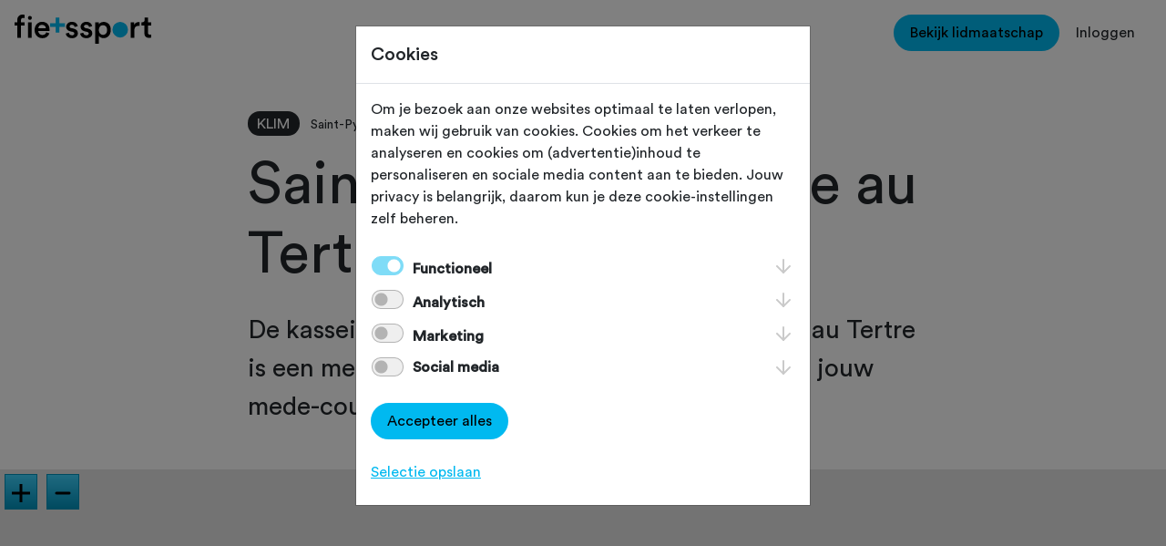

--- FILE ---
content_type: text/html; charset=utf-8
request_url: https://www.google.com/recaptcha/enterprise/anchor?ar=1&k=6LfvmMcqAAAAAMfHLZHnJVX5iWstEQ1Bs2jbSt1E&co=aHR0cHM6Ly93d3cuZmlldHNzcG9ydC5ubDo0NDM.&hl=en&v=N67nZn4AqZkNcbeMu4prBgzg&size=invisible&anchor-ms=20000&execute-ms=30000&cb=f6lgk42way4
body_size: 48531
content:
<!DOCTYPE HTML><html dir="ltr" lang="en"><head><meta http-equiv="Content-Type" content="text/html; charset=UTF-8">
<meta http-equiv="X-UA-Compatible" content="IE=edge">
<title>reCAPTCHA</title>
<style type="text/css">
/* cyrillic-ext */
@font-face {
  font-family: 'Roboto';
  font-style: normal;
  font-weight: 400;
  font-stretch: 100%;
  src: url(//fonts.gstatic.com/s/roboto/v48/KFO7CnqEu92Fr1ME7kSn66aGLdTylUAMa3GUBHMdazTgWw.woff2) format('woff2');
  unicode-range: U+0460-052F, U+1C80-1C8A, U+20B4, U+2DE0-2DFF, U+A640-A69F, U+FE2E-FE2F;
}
/* cyrillic */
@font-face {
  font-family: 'Roboto';
  font-style: normal;
  font-weight: 400;
  font-stretch: 100%;
  src: url(//fonts.gstatic.com/s/roboto/v48/KFO7CnqEu92Fr1ME7kSn66aGLdTylUAMa3iUBHMdazTgWw.woff2) format('woff2');
  unicode-range: U+0301, U+0400-045F, U+0490-0491, U+04B0-04B1, U+2116;
}
/* greek-ext */
@font-face {
  font-family: 'Roboto';
  font-style: normal;
  font-weight: 400;
  font-stretch: 100%;
  src: url(//fonts.gstatic.com/s/roboto/v48/KFO7CnqEu92Fr1ME7kSn66aGLdTylUAMa3CUBHMdazTgWw.woff2) format('woff2');
  unicode-range: U+1F00-1FFF;
}
/* greek */
@font-face {
  font-family: 'Roboto';
  font-style: normal;
  font-weight: 400;
  font-stretch: 100%;
  src: url(//fonts.gstatic.com/s/roboto/v48/KFO7CnqEu92Fr1ME7kSn66aGLdTylUAMa3-UBHMdazTgWw.woff2) format('woff2');
  unicode-range: U+0370-0377, U+037A-037F, U+0384-038A, U+038C, U+038E-03A1, U+03A3-03FF;
}
/* math */
@font-face {
  font-family: 'Roboto';
  font-style: normal;
  font-weight: 400;
  font-stretch: 100%;
  src: url(//fonts.gstatic.com/s/roboto/v48/KFO7CnqEu92Fr1ME7kSn66aGLdTylUAMawCUBHMdazTgWw.woff2) format('woff2');
  unicode-range: U+0302-0303, U+0305, U+0307-0308, U+0310, U+0312, U+0315, U+031A, U+0326-0327, U+032C, U+032F-0330, U+0332-0333, U+0338, U+033A, U+0346, U+034D, U+0391-03A1, U+03A3-03A9, U+03B1-03C9, U+03D1, U+03D5-03D6, U+03F0-03F1, U+03F4-03F5, U+2016-2017, U+2034-2038, U+203C, U+2040, U+2043, U+2047, U+2050, U+2057, U+205F, U+2070-2071, U+2074-208E, U+2090-209C, U+20D0-20DC, U+20E1, U+20E5-20EF, U+2100-2112, U+2114-2115, U+2117-2121, U+2123-214F, U+2190, U+2192, U+2194-21AE, U+21B0-21E5, U+21F1-21F2, U+21F4-2211, U+2213-2214, U+2216-22FF, U+2308-230B, U+2310, U+2319, U+231C-2321, U+2336-237A, U+237C, U+2395, U+239B-23B7, U+23D0, U+23DC-23E1, U+2474-2475, U+25AF, U+25B3, U+25B7, U+25BD, U+25C1, U+25CA, U+25CC, U+25FB, U+266D-266F, U+27C0-27FF, U+2900-2AFF, U+2B0E-2B11, U+2B30-2B4C, U+2BFE, U+3030, U+FF5B, U+FF5D, U+1D400-1D7FF, U+1EE00-1EEFF;
}
/* symbols */
@font-face {
  font-family: 'Roboto';
  font-style: normal;
  font-weight: 400;
  font-stretch: 100%;
  src: url(//fonts.gstatic.com/s/roboto/v48/KFO7CnqEu92Fr1ME7kSn66aGLdTylUAMaxKUBHMdazTgWw.woff2) format('woff2');
  unicode-range: U+0001-000C, U+000E-001F, U+007F-009F, U+20DD-20E0, U+20E2-20E4, U+2150-218F, U+2190, U+2192, U+2194-2199, U+21AF, U+21E6-21F0, U+21F3, U+2218-2219, U+2299, U+22C4-22C6, U+2300-243F, U+2440-244A, U+2460-24FF, U+25A0-27BF, U+2800-28FF, U+2921-2922, U+2981, U+29BF, U+29EB, U+2B00-2BFF, U+4DC0-4DFF, U+FFF9-FFFB, U+10140-1018E, U+10190-1019C, U+101A0, U+101D0-101FD, U+102E0-102FB, U+10E60-10E7E, U+1D2C0-1D2D3, U+1D2E0-1D37F, U+1F000-1F0FF, U+1F100-1F1AD, U+1F1E6-1F1FF, U+1F30D-1F30F, U+1F315, U+1F31C, U+1F31E, U+1F320-1F32C, U+1F336, U+1F378, U+1F37D, U+1F382, U+1F393-1F39F, U+1F3A7-1F3A8, U+1F3AC-1F3AF, U+1F3C2, U+1F3C4-1F3C6, U+1F3CA-1F3CE, U+1F3D4-1F3E0, U+1F3ED, U+1F3F1-1F3F3, U+1F3F5-1F3F7, U+1F408, U+1F415, U+1F41F, U+1F426, U+1F43F, U+1F441-1F442, U+1F444, U+1F446-1F449, U+1F44C-1F44E, U+1F453, U+1F46A, U+1F47D, U+1F4A3, U+1F4B0, U+1F4B3, U+1F4B9, U+1F4BB, U+1F4BF, U+1F4C8-1F4CB, U+1F4D6, U+1F4DA, U+1F4DF, U+1F4E3-1F4E6, U+1F4EA-1F4ED, U+1F4F7, U+1F4F9-1F4FB, U+1F4FD-1F4FE, U+1F503, U+1F507-1F50B, U+1F50D, U+1F512-1F513, U+1F53E-1F54A, U+1F54F-1F5FA, U+1F610, U+1F650-1F67F, U+1F687, U+1F68D, U+1F691, U+1F694, U+1F698, U+1F6AD, U+1F6B2, U+1F6B9-1F6BA, U+1F6BC, U+1F6C6-1F6CF, U+1F6D3-1F6D7, U+1F6E0-1F6EA, U+1F6F0-1F6F3, U+1F6F7-1F6FC, U+1F700-1F7FF, U+1F800-1F80B, U+1F810-1F847, U+1F850-1F859, U+1F860-1F887, U+1F890-1F8AD, U+1F8B0-1F8BB, U+1F8C0-1F8C1, U+1F900-1F90B, U+1F93B, U+1F946, U+1F984, U+1F996, U+1F9E9, U+1FA00-1FA6F, U+1FA70-1FA7C, U+1FA80-1FA89, U+1FA8F-1FAC6, U+1FACE-1FADC, U+1FADF-1FAE9, U+1FAF0-1FAF8, U+1FB00-1FBFF;
}
/* vietnamese */
@font-face {
  font-family: 'Roboto';
  font-style: normal;
  font-weight: 400;
  font-stretch: 100%;
  src: url(//fonts.gstatic.com/s/roboto/v48/KFO7CnqEu92Fr1ME7kSn66aGLdTylUAMa3OUBHMdazTgWw.woff2) format('woff2');
  unicode-range: U+0102-0103, U+0110-0111, U+0128-0129, U+0168-0169, U+01A0-01A1, U+01AF-01B0, U+0300-0301, U+0303-0304, U+0308-0309, U+0323, U+0329, U+1EA0-1EF9, U+20AB;
}
/* latin-ext */
@font-face {
  font-family: 'Roboto';
  font-style: normal;
  font-weight: 400;
  font-stretch: 100%;
  src: url(//fonts.gstatic.com/s/roboto/v48/KFO7CnqEu92Fr1ME7kSn66aGLdTylUAMa3KUBHMdazTgWw.woff2) format('woff2');
  unicode-range: U+0100-02BA, U+02BD-02C5, U+02C7-02CC, U+02CE-02D7, U+02DD-02FF, U+0304, U+0308, U+0329, U+1D00-1DBF, U+1E00-1E9F, U+1EF2-1EFF, U+2020, U+20A0-20AB, U+20AD-20C0, U+2113, U+2C60-2C7F, U+A720-A7FF;
}
/* latin */
@font-face {
  font-family: 'Roboto';
  font-style: normal;
  font-weight: 400;
  font-stretch: 100%;
  src: url(//fonts.gstatic.com/s/roboto/v48/KFO7CnqEu92Fr1ME7kSn66aGLdTylUAMa3yUBHMdazQ.woff2) format('woff2');
  unicode-range: U+0000-00FF, U+0131, U+0152-0153, U+02BB-02BC, U+02C6, U+02DA, U+02DC, U+0304, U+0308, U+0329, U+2000-206F, U+20AC, U+2122, U+2191, U+2193, U+2212, U+2215, U+FEFF, U+FFFD;
}
/* cyrillic-ext */
@font-face {
  font-family: 'Roboto';
  font-style: normal;
  font-weight: 500;
  font-stretch: 100%;
  src: url(//fonts.gstatic.com/s/roboto/v48/KFO7CnqEu92Fr1ME7kSn66aGLdTylUAMa3GUBHMdazTgWw.woff2) format('woff2');
  unicode-range: U+0460-052F, U+1C80-1C8A, U+20B4, U+2DE0-2DFF, U+A640-A69F, U+FE2E-FE2F;
}
/* cyrillic */
@font-face {
  font-family: 'Roboto';
  font-style: normal;
  font-weight: 500;
  font-stretch: 100%;
  src: url(//fonts.gstatic.com/s/roboto/v48/KFO7CnqEu92Fr1ME7kSn66aGLdTylUAMa3iUBHMdazTgWw.woff2) format('woff2');
  unicode-range: U+0301, U+0400-045F, U+0490-0491, U+04B0-04B1, U+2116;
}
/* greek-ext */
@font-face {
  font-family: 'Roboto';
  font-style: normal;
  font-weight: 500;
  font-stretch: 100%;
  src: url(//fonts.gstatic.com/s/roboto/v48/KFO7CnqEu92Fr1ME7kSn66aGLdTylUAMa3CUBHMdazTgWw.woff2) format('woff2');
  unicode-range: U+1F00-1FFF;
}
/* greek */
@font-face {
  font-family: 'Roboto';
  font-style: normal;
  font-weight: 500;
  font-stretch: 100%;
  src: url(//fonts.gstatic.com/s/roboto/v48/KFO7CnqEu92Fr1ME7kSn66aGLdTylUAMa3-UBHMdazTgWw.woff2) format('woff2');
  unicode-range: U+0370-0377, U+037A-037F, U+0384-038A, U+038C, U+038E-03A1, U+03A3-03FF;
}
/* math */
@font-face {
  font-family: 'Roboto';
  font-style: normal;
  font-weight: 500;
  font-stretch: 100%;
  src: url(//fonts.gstatic.com/s/roboto/v48/KFO7CnqEu92Fr1ME7kSn66aGLdTylUAMawCUBHMdazTgWw.woff2) format('woff2');
  unicode-range: U+0302-0303, U+0305, U+0307-0308, U+0310, U+0312, U+0315, U+031A, U+0326-0327, U+032C, U+032F-0330, U+0332-0333, U+0338, U+033A, U+0346, U+034D, U+0391-03A1, U+03A3-03A9, U+03B1-03C9, U+03D1, U+03D5-03D6, U+03F0-03F1, U+03F4-03F5, U+2016-2017, U+2034-2038, U+203C, U+2040, U+2043, U+2047, U+2050, U+2057, U+205F, U+2070-2071, U+2074-208E, U+2090-209C, U+20D0-20DC, U+20E1, U+20E5-20EF, U+2100-2112, U+2114-2115, U+2117-2121, U+2123-214F, U+2190, U+2192, U+2194-21AE, U+21B0-21E5, U+21F1-21F2, U+21F4-2211, U+2213-2214, U+2216-22FF, U+2308-230B, U+2310, U+2319, U+231C-2321, U+2336-237A, U+237C, U+2395, U+239B-23B7, U+23D0, U+23DC-23E1, U+2474-2475, U+25AF, U+25B3, U+25B7, U+25BD, U+25C1, U+25CA, U+25CC, U+25FB, U+266D-266F, U+27C0-27FF, U+2900-2AFF, U+2B0E-2B11, U+2B30-2B4C, U+2BFE, U+3030, U+FF5B, U+FF5D, U+1D400-1D7FF, U+1EE00-1EEFF;
}
/* symbols */
@font-face {
  font-family: 'Roboto';
  font-style: normal;
  font-weight: 500;
  font-stretch: 100%;
  src: url(//fonts.gstatic.com/s/roboto/v48/KFO7CnqEu92Fr1ME7kSn66aGLdTylUAMaxKUBHMdazTgWw.woff2) format('woff2');
  unicode-range: U+0001-000C, U+000E-001F, U+007F-009F, U+20DD-20E0, U+20E2-20E4, U+2150-218F, U+2190, U+2192, U+2194-2199, U+21AF, U+21E6-21F0, U+21F3, U+2218-2219, U+2299, U+22C4-22C6, U+2300-243F, U+2440-244A, U+2460-24FF, U+25A0-27BF, U+2800-28FF, U+2921-2922, U+2981, U+29BF, U+29EB, U+2B00-2BFF, U+4DC0-4DFF, U+FFF9-FFFB, U+10140-1018E, U+10190-1019C, U+101A0, U+101D0-101FD, U+102E0-102FB, U+10E60-10E7E, U+1D2C0-1D2D3, U+1D2E0-1D37F, U+1F000-1F0FF, U+1F100-1F1AD, U+1F1E6-1F1FF, U+1F30D-1F30F, U+1F315, U+1F31C, U+1F31E, U+1F320-1F32C, U+1F336, U+1F378, U+1F37D, U+1F382, U+1F393-1F39F, U+1F3A7-1F3A8, U+1F3AC-1F3AF, U+1F3C2, U+1F3C4-1F3C6, U+1F3CA-1F3CE, U+1F3D4-1F3E0, U+1F3ED, U+1F3F1-1F3F3, U+1F3F5-1F3F7, U+1F408, U+1F415, U+1F41F, U+1F426, U+1F43F, U+1F441-1F442, U+1F444, U+1F446-1F449, U+1F44C-1F44E, U+1F453, U+1F46A, U+1F47D, U+1F4A3, U+1F4B0, U+1F4B3, U+1F4B9, U+1F4BB, U+1F4BF, U+1F4C8-1F4CB, U+1F4D6, U+1F4DA, U+1F4DF, U+1F4E3-1F4E6, U+1F4EA-1F4ED, U+1F4F7, U+1F4F9-1F4FB, U+1F4FD-1F4FE, U+1F503, U+1F507-1F50B, U+1F50D, U+1F512-1F513, U+1F53E-1F54A, U+1F54F-1F5FA, U+1F610, U+1F650-1F67F, U+1F687, U+1F68D, U+1F691, U+1F694, U+1F698, U+1F6AD, U+1F6B2, U+1F6B9-1F6BA, U+1F6BC, U+1F6C6-1F6CF, U+1F6D3-1F6D7, U+1F6E0-1F6EA, U+1F6F0-1F6F3, U+1F6F7-1F6FC, U+1F700-1F7FF, U+1F800-1F80B, U+1F810-1F847, U+1F850-1F859, U+1F860-1F887, U+1F890-1F8AD, U+1F8B0-1F8BB, U+1F8C0-1F8C1, U+1F900-1F90B, U+1F93B, U+1F946, U+1F984, U+1F996, U+1F9E9, U+1FA00-1FA6F, U+1FA70-1FA7C, U+1FA80-1FA89, U+1FA8F-1FAC6, U+1FACE-1FADC, U+1FADF-1FAE9, U+1FAF0-1FAF8, U+1FB00-1FBFF;
}
/* vietnamese */
@font-face {
  font-family: 'Roboto';
  font-style: normal;
  font-weight: 500;
  font-stretch: 100%;
  src: url(//fonts.gstatic.com/s/roboto/v48/KFO7CnqEu92Fr1ME7kSn66aGLdTylUAMa3OUBHMdazTgWw.woff2) format('woff2');
  unicode-range: U+0102-0103, U+0110-0111, U+0128-0129, U+0168-0169, U+01A0-01A1, U+01AF-01B0, U+0300-0301, U+0303-0304, U+0308-0309, U+0323, U+0329, U+1EA0-1EF9, U+20AB;
}
/* latin-ext */
@font-face {
  font-family: 'Roboto';
  font-style: normal;
  font-weight: 500;
  font-stretch: 100%;
  src: url(//fonts.gstatic.com/s/roboto/v48/KFO7CnqEu92Fr1ME7kSn66aGLdTylUAMa3KUBHMdazTgWw.woff2) format('woff2');
  unicode-range: U+0100-02BA, U+02BD-02C5, U+02C7-02CC, U+02CE-02D7, U+02DD-02FF, U+0304, U+0308, U+0329, U+1D00-1DBF, U+1E00-1E9F, U+1EF2-1EFF, U+2020, U+20A0-20AB, U+20AD-20C0, U+2113, U+2C60-2C7F, U+A720-A7FF;
}
/* latin */
@font-face {
  font-family: 'Roboto';
  font-style: normal;
  font-weight: 500;
  font-stretch: 100%;
  src: url(//fonts.gstatic.com/s/roboto/v48/KFO7CnqEu92Fr1ME7kSn66aGLdTylUAMa3yUBHMdazQ.woff2) format('woff2');
  unicode-range: U+0000-00FF, U+0131, U+0152-0153, U+02BB-02BC, U+02C6, U+02DA, U+02DC, U+0304, U+0308, U+0329, U+2000-206F, U+20AC, U+2122, U+2191, U+2193, U+2212, U+2215, U+FEFF, U+FFFD;
}
/* cyrillic-ext */
@font-face {
  font-family: 'Roboto';
  font-style: normal;
  font-weight: 900;
  font-stretch: 100%;
  src: url(//fonts.gstatic.com/s/roboto/v48/KFO7CnqEu92Fr1ME7kSn66aGLdTylUAMa3GUBHMdazTgWw.woff2) format('woff2');
  unicode-range: U+0460-052F, U+1C80-1C8A, U+20B4, U+2DE0-2DFF, U+A640-A69F, U+FE2E-FE2F;
}
/* cyrillic */
@font-face {
  font-family: 'Roboto';
  font-style: normal;
  font-weight: 900;
  font-stretch: 100%;
  src: url(//fonts.gstatic.com/s/roboto/v48/KFO7CnqEu92Fr1ME7kSn66aGLdTylUAMa3iUBHMdazTgWw.woff2) format('woff2');
  unicode-range: U+0301, U+0400-045F, U+0490-0491, U+04B0-04B1, U+2116;
}
/* greek-ext */
@font-face {
  font-family: 'Roboto';
  font-style: normal;
  font-weight: 900;
  font-stretch: 100%;
  src: url(//fonts.gstatic.com/s/roboto/v48/KFO7CnqEu92Fr1ME7kSn66aGLdTylUAMa3CUBHMdazTgWw.woff2) format('woff2');
  unicode-range: U+1F00-1FFF;
}
/* greek */
@font-face {
  font-family: 'Roboto';
  font-style: normal;
  font-weight: 900;
  font-stretch: 100%;
  src: url(//fonts.gstatic.com/s/roboto/v48/KFO7CnqEu92Fr1ME7kSn66aGLdTylUAMa3-UBHMdazTgWw.woff2) format('woff2');
  unicode-range: U+0370-0377, U+037A-037F, U+0384-038A, U+038C, U+038E-03A1, U+03A3-03FF;
}
/* math */
@font-face {
  font-family: 'Roboto';
  font-style: normal;
  font-weight: 900;
  font-stretch: 100%;
  src: url(//fonts.gstatic.com/s/roboto/v48/KFO7CnqEu92Fr1ME7kSn66aGLdTylUAMawCUBHMdazTgWw.woff2) format('woff2');
  unicode-range: U+0302-0303, U+0305, U+0307-0308, U+0310, U+0312, U+0315, U+031A, U+0326-0327, U+032C, U+032F-0330, U+0332-0333, U+0338, U+033A, U+0346, U+034D, U+0391-03A1, U+03A3-03A9, U+03B1-03C9, U+03D1, U+03D5-03D6, U+03F0-03F1, U+03F4-03F5, U+2016-2017, U+2034-2038, U+203C, U+2040, U+2043, U+2047, U+2050, U+2057, U+205F, U+2070-2071, U+2074-208E, U+2090-209C, U+20D0-20DC, U+20E1, U+20E5-20EF, U+2100-2112, U+2114-2115, U+2117-2121, U+2123-214F, U+2190, U+2192, U+2194-21AE, U+21B0-21E5, U+21F1-21F2, U+21F4-2211, U+2213-2214, U+2216-22FF, U+2308-230B, U+2310, U+2319, U+231C-2321, U+2336-237A, U+237C, U+2395, U+239B-23B7, U+23D0, U+23DC-23E1, U+2474-2475, U+25AF, U+25B3, U+25B7, U+25BD, U+25C1, U+25CA, U+25CC, U+25FB, U+266D-266F, U+27C0-27FF, U+2900-2AFF, U+2B0E-2B11, U+2B30-2B4C, U+2BFE, U+3030, U+FF5B, U+FF5D, U+1D400-1D7FF, U+1EE00-1EEFF;
}
/* symbols */
@font-face {
  font-family: 'Roboto';
  font-style: normal;
  font-weight: 900;
  font-stretch: 100%;
  src: url(//fonts.gstatic.com/s/roboto/v48/KFO7CnqEu92Fr1ME7kSn66aGLdTylUAMaxKUBHMdazTgWw.woff2) format('woff2');
  unicode-range: U+0001-000C, U+000E-001F, U+007F-009F, U+20DD-20E0, U+20E2-20E4, U+2150-218F, U+2190, U+2192, U+2194-2199, U+21AF, U+21E6-21F0, U+21F3, U+2218-2219, U+2299, U+22C4-22C6, U+2300-243F, U+2440-244A, U+2460-24FF, U+25A0-27BF, U+2800-28FF, U+2921-2922, U+2981, U+29BF, U+29EB, U+2B00-2BFF, U+4DC0-4DFF, U+FFF9-FFFB, U+10140-1018E, U+10190-1019C, U+101A0, U+101D0-101FD, U+102E0-102FB, U+10E60-10E7E, U+1D2C0-1D2D3, U+1D2E0-1D37F, U+1F000-1F0FF, U+1F100-1F1AD, U+1F1E6-1F1FF, U+1F30D-1F30F, U+1F315, U+1F31C, U+1F31E, U+1F320-1F32C, U+1F336, U+1F378, U+1F37D, U+1F382, U+1F393-1F39F, U+1F3A7-1F3A8, U+1F3AC-1F3AF, U+1F3C2, U+1F3C4-1F3C6, U+1F3CA-1F3CE, U+1F3D4-1F3E0, U+1F3ED, U+1F3F1-1F3F3, U+1F3F5-1F3F7, U+1F408, U+1F415, U+1F41F, U+1F426, U+1F43F, U+1F441-1F442, U+1F444, U+1F446-1F449, U+1F44C-1F44E, U+1F453, U+1F46A, U+1F47D, U+1F4A3, U+1F4B0, U+1F4B3, U+1F4B9, U+1F4BB, U+1F4BF, U+1F4C8-1F4CB, U+1F4D6, U+1F4DA, U+1F4DF, U+1F4E3-1F4E6, U+1F4EA-1F4ED, U+1F4F7, U+1F4F9-1F4FB, U+1F4FD-1F4FE, U+1F503, U+1F507-1F50B, U+1F50D, U+1F512-1F513, U+1F53E-1F54A, U+1F54F-1F5FA, U+1F610, U+1F650-1F67F, U+1F687, U+1F68D, U+1F691, U+1F694, U+1F698, U+1F6AD, U+1F6B2, U+1F6B9-1F6BA, U+1F6BC, U+1F6C6-1F6CF, U+1F6D3-1F6D7, U+1F6E0-1F6EA, U+1F6F0-1F6F3, U+1F6F7-1F6FC, U+1F700-1F7FF, U+1F800-1F80B, U+1F810-1F847, U+1F850-1F859, U+1F860-1F887, U+1F890-1F8AD, U+1F8B0-1F8BB, U+1F8C0-1F8C1, U+1F900-1F90B, U+1F93B, U+1F946, U+1F984, U+1F996, U+1F9E9, U+1FA00-1FA6F, U+1FA70-1FA7C, U+1FA80-1FA89, U+1FA8F-1FAC6, U+1FACE-1FADC, U+1FADF-1FAE9, U+1FAF0-1FAF8, U+1FB00-1FBFF;
}
/* vietnamese */
@font-face {
  font-family: 'Roboto';
  font-style: normal;
  font-weight: 900;
  font-stretch: 100%;
  src: url(//fonts.gstatic.com/s/roboto/v48/KFO7CnqEu92Fr1ME7kSn66aGLdTylUAMa3OUBHMdazTgWw.woff2) format('woff2');
  unicode-range: U+0102-0103, U+0110-0111, U+0128-0129, U+0168-0169, U+01A0-01A1, U+01AF-01B0, U+0300-0301, U+0303-0304, U+0308-0309, U+0323, U+0329, U+1EA0-1EF9, U+20AB;
}
/* latin-ext */
@font-face {
  font-family: 'Roboto';
  font-style: normal;
  font-weight: 900;
  font-stretch: 100%;
  src: url(//fonts.gstatic.com/s/roboto/v48/KFO7CnqEu92Fr1ME7kSn66aGLdTylUAMa3KUBHMdazTgWw.woff2) format('woff2');
  unicode-range: U+0100-02BA, U+02BD-02C5, U+02C7-02CC, U+02CE-02D7, U+02DD-02FF, U+0304, U+0308, U+0329, U+1D00-1DBF, U+1E00-1E9F, U+1EF2-1EFF, U+2020, U+20A0-20AB, U+20AD-20C0, U+2113, U+2C60-2C7F, U+A720-A7FF;
}
/* latin */
@font-face {
  font-family: 'Roboto';
  font-style: normal;
  font-weight: 900;
  font-stretch: 100%;
  src: url(//fonts.gstatic.com/s/roboto/v48/KFO7CnqEu92Fr1ME7kSn66aGLdTylUAMa3yUBHMdazQ.woff2) format('woff2');
  unicode-range: U+0000-00FF, U+0131, U+0152-0153, U+02BB-02BC, U+02C6, U+02DA, U+02DC, U+0304, U+0308, U+0329, U+2000-206F, U+20AC, U+2122, U+2191, U+2193, U+2212, U+2215, U+FEFF, U+FFFD;
}

</style>
<link rel="stylesheet" type="text/css" href="https://www.gstatic.com/recaptcha/releases/N67nZn4AqZkNcbeMu4prBgzg/styles__ltr.css">
<script nonce="3iFY1hBRRE_oXvNPNN3EoA" type="text/javascript">window['__recaptcha_api'] = 'https://www.google.com/recaptcha/enterprise/';</script>
<script type="text/javascript" src="https://www.gstatic.com/recaptcha/releases/N67nZn4AqZkNcbeMu4prBgzg/recaptcha__en.js" nonce="3iFY1hBRRE_oXvNPNN3EoA">
      
    </script></head>
<body><div id="rc-anchor-alert" class="rc-anchor-alert"></div>
<input type="hidden" id="recaptcha-token" value="[base64]">
<script type="text/javascript" nonce="3iFY1hBRRE_oXvNPNN3EoA">
      recaptcha.anchor.Main.init("[\x22ainput\x22,[\x22bgdata\x22,\x22\x22,\[base64]/[base64]/MjU1Ong/[base64]/[base64]/[base64]/[base64]/[base64]/[base64]/[base64]/[base64]/[base64]/[base64]/[base64]/[base64]/[base64]/[base64]/[base64]\\u003d\x22,\[base64]\\u003d\\u003d\x22,\x22w7k4w6UpfcOAD3rDikLCisOCwo56f8KsQFMUw5HCiMO0w4VNw5fDk8K4WcOgOAtfwrptP314wpBtwrTCty/DjyPCvsKcwrnDssKmdizDjMKTeH9Ew5fCjiYDwoEvXiN8w6LDgMOHw47Dk8KncsKjwprCmcO3esOfTcOgJcO7wqosb8OPLMKfPMOwA2/CiUzCkWbCtsO8IxfCqsKvZV/DicOrCsKDQsKwBMO0wpfDqCvDqMOLwokKHMKcZMOBF2EcZsOow6bCjMKgw7AjwqnDqTfCosOHICfDpsK6Z1NowpjDmcKIwoAwwoTCkgrCksOOw69mwrHCrcKsPMKJw48xckAVBVXDusK1FcK0wrDCoHjDi8Kgwr/[base64]/[base64]/[base64]/CtDZ0FMOiwqZmw5E/[base64]/[base64]/DrMOew7dTcBDDhsOZbRlGF3d0woxte1/[base64]/CigTCt2/[base64]/XMOwwqRawqIJw4DChlUWMcKnwo1jQ8OBw69bCFpmw6/ChsKCP8KIw5DDmMOBfMOTAwzDjcKFwo1qwqDCocKBwqDDlMOmdcOJUxYcwoYWf8KsTMO8RTwuwpMAMC/[base64]/DpcKPw5sPwqTDhMKcw5HDqxpKFj0aw55Tw68xUDzCigNRw7HCocOuFzsGHMKBw7jCrXU8wrV9WcOLwrETX1fChHTDhsOFUcKIVxNWFMKWw70pwq/Csz1ABlQwGQ5BwqjDmlg6w5cZwoFZGm7CqcOUw4HCilcfeMKaJ8Kvwo0YA2JcwpoUH8OFUcKyfmphAyrDrMKLwr/CkMOZU8O+w6/[base64]/DvCTCvlRVw7FTeMKUw5FGQXEEwqTDrH5PfyXDpXXCj8KyZ0NXwonCnDvDsloMw6dewqfCkMOwwrpDO8KbDMKYGsO5w54qwrbCtQYXYMKCBsK7w4nCusKVwo3DusKSRsKuw4DCrcOuw4jCpcOuw4NCwrlQFXguOcOywoDDp8O/JhNBEkdFw4krP2bCqcOzM8KHw4TClsODwrrDjMOkQsOhOSLDg8KtM8OPfQPDpMOMwoV/wozDk8OZw7XDoTXCinbCj8KWRyDDqkfDs1NTwqPCl8OHw4AwwpTCvsKMP8K/[base64]/CjsOTwrpiw6Y1w6tnwrrDgsKUw53CgGcxMQh2TABMwpvDg8Obw7DCisKgw4bDlkDCrDQObwJRBcKTJX/[base64]/CgXIRw4PCnsOuOFDCkcOAUcO4BEA8ZxXDoRVGwrsJwoXDvgDCtQJwwrHDrsKGP8KDP8KHw5fDgsKxw4UrB8OBAsOxPzbCg1/DnwcWOiPCoMOJwqgKVHxQw4nDq002UWLCuHYGEcKbdU8ew7fClzDCnXUmw6R7wo1AQCrDnsKaXV8rIhNnw5TCuzNwwpvDlsKXUwnDvMKOw63DsU7Djn3Cv8KnwqLDn8Kyw7wKYMORw4TCjwDCn1/CsGPCjX5+wr9Hw4fDoDrCnhQYA8Kgb8OvwqkTw50wGSTCrEs9wp1wEcK/[base64]/Ci13Ckl7DgRsUUAbDlMOQw6XCvsKKwofCqT4pYlrCpmVRacKDw7nCqcKVwqLCrFnDrQoNfFcND11oR3HDokzCi8KbwrLDmMK/IMO4wp3Dj8O/Jk/DvnDDpVvDs8OLecOqw5fDvcKSw5jCv8OiJWUQwpQSw4vCgl9lwrnCq8KJw7A7w695woLCpMKFJALDv0rCocOawoA0w4xMZsKGwoXCp0/DqsKFw4/DnsOmcyPDssONwqDDrSjCqcOGaWrCjS4Gw4zCuMKRwpQ5AcKlw7HChmFjw58kw6LChcOnZsObOhrCiMOXdFTDnX9RwqTCqxsJwp5vw5wPZ2jDm3VFw4YKwq8qwotlw4ZFwoxlU3TCjVDCnMKEw4fCt8Kaw78Ew5tUwpRAwp7CnsOcADMKw6w/woxIwoXCjRzCq8Okd8KcCHHCnHMydsONQlZRWsKxw5nDvQnClgIhw4lxwqPDncKsw44YH8Knwq5ywrVCdAJRw5Q0f2QiwqzCtVXDmsOHSsKDHMOlGlQXWUpJwoDCiMOLwpA+R8O2wo4+w5lTw5XCocObMiFCdnzCnsOFw5/Cl3PDq8OQV8KFCMOBfQ/CoMKpP8OhAsOYTwTClEk9SXTDs8O0bsKpwrXCg8KZIMOSw5M3w60SwrHDvA95exnDnTLCrGNzT8Oye8KFDMObPcK7c8KTwrUowpvDpmzDjMKNcMKPwprDrkDCocOvwo9TQnJTw6J1wpnCsTvCginDpBMxUsOtH8OZw41HBMKXw79tQEPDgHBkwpHDhjTDnE9/SVLDqMOEDMOANsOzw4E5w4wDZ8KEBmxDwrPDj8OXw7TCj8KdNml5A8OnccK3w6HDkMOIFsKFFsKmwrlrBsOER8OVe8O3MMOJTsO/wqbCvxZzwoxGcsKxUyopFcK+wq/Dvi7CnStSw5bCjknCncK5w6rDny/CtsOowpHDrsK2bcOsFDXDvMO1I8KpGCpKVHVzcwvClT9ow5LChFzDqkfCgsOxIsOJbUgpdELDjcKcwognLyzDmcOjwpfDusKaw5gLY8K1w4xIS8O9B8OQW8Kpw7vDtcKgdivCqzxSM3sYwpd/McOMQSB6R8OBwrTCp8OJwqRhGsKDw5/DhgktwpvCvMOZw6zDosOtwpVaw7/Ci3bDsw7CncK2woLCucOqwr3Cs8OPwpLCu8KPREcLRcOSw6YCwo19bGbCj33CucKnwpfDiMKXFcKXwoPCmMO4BVV0aA4wVMKSTcOGw4DCmVvCiAMjwqPCi8K/w7DDhCDDnXXDnRjDqFjDuWUXw5wYwr4Rw75iwoHDhRcyw452w7fCs8OSIcKOw49Qe8KNw4LChFTCr30CQnRIdMKbQ2PCkMKEw6l6QSnChsKfMsO7PRN2wpJSQXtCDR80w7UlSWQcw7Ylw4VWYMOjw5V1XcOIwqzCsnl9TMO5wojCsMORQsOtaMKnRVDCvcO/wrIOw44EwodZG8K3w6JswpLCs8KUOcKnMlzChcKwwo/DpsKUbsOGNMObw58JwpoUdEIrwrfDo8OAwrjCtRrDmcOtw5Ylw5zDrEzDmx01D8OGwrHDmhF8MnDCsl4pRMOvLsK4JcOEF1rDmQBQwrXCqMO/FVXCg0s5YsKyEsKXwr0/EXPDplJiwoTCqw93wpfDozkfbsKfS8ODH3PCrsOpwqbDqgDDml4tI8Ocw57DmMO/[base64]/DhHFTw7s+wpzCoU3DuQM1d8KGwrPDrcOfwrlpESvDjATDpsOHwrJiwqwaw6tPwo9kwo4meQ3Cm215ZTUqC8KMZFnDssOtO23ChGwzFk52w6YowqvCvQkpwqgNAx/Cnytxw4fDqAdOw5PDs2HDgCwGDsOPw47Dr2I9wpjCqXJPw7VbO8KRbcKKbMK8KsKrLsK1OUkpw5hew6jDixw0KjsQwpbCncKbEAlxwp3DpEYDwppzw7nCozLCsQHCmx3DocOLFcKmwrlIw5ITw6o+DcOtwpPClnguQsOXeE/Dt2rDocKhakDDlhF5Z3gxXcKXJjk/wq0Tw6PDm0pKwrjDjMKOwpnDmRlmMsO7worDtsO+w6pAwoxdJlgcVSjCkQHDnA/Dq3vCssKFBMK9wpHDqw7Co3sNwowvKMKYDH/CrcKpw5fClcKQDsKdATFowqtQwp84w69HwrAYQ8KiUQdpKR4mfcOQBQXCv8KAwrUewqHDrAF1wptywqcKwr1PV3ZyOUEscsOPfQ3CtWzDpcOGB29/wrXDn8Ogw4EAwoXDqmQtdCQsw4vCusKcMsOaPsKZw6Z4EFDCpRHCkzd2wq5vFcKIw4jDqcOOAMKRf1HDl8O+RsKSJMKxX2HCvMOpwqLCiTrDqhdJwqQteMKXwqAaw7PCvcOKEhLCr8OkwpFLHUBAw7MUbR1Cw6VEaMOhwr/DsMOeRH49LSrDpMOfwprDk2rCu8KdUsO0ODzDucKKL17ChRNCJjM0RMKIwpPDisKvwrbDj28dKMKaGHzClHMgwqZ1w7/CsMKOCC1cCsKbfMOedw3DgRHCssOyYVpJfXkXwrTDiF7DoEHCq1LDmMOzJ8K/KcKdwpPCvcOcESV2wr/CusO9NiFkw4LDgMOOw47CqMOkQ8OlEGoSw4VWwow7wqjDisOZw5wPBUbCjMKNw6JIVyMrwr14JcK5QyXChUNZSmhqw6R7QsOMW8KWw6kRwoVQCMKMbB9nwqpPwoXDksKvU05/w4zCh8KswqTDpMOjMGrDpWAdw73DvCACS8OTEFEZSwHDri3ClUtjw5RpCn5+w6kubMKRCzBKw5rCoBnDgsOqwp5xw5XDjsKDw6HCizVGPcO6wqzDtMK/[base64]/dl7DmVHDgnLDkFkdLB4kd8K9LMKKwrAMNkXCiMKxw6zCjcOEG1HCihXDl8OgDsOzFgnCi8KIw4YIw7sYwpfDgHYjwqrCnQ/[base64]/ChnY/FsOCwr0RRMOYw71PQmsqCMKWSMKYVjfDiT8sw5p0w53DvsOKwolebcKjw57CpsO4w6HDqmDDtAZcwpHDi8KJwr7Do8OWUsOlw5IOKk5lT8O3w5jCuh8nOzfCpsOnZyhGwqzCsQ9OwrFicMK/[base64]/Cgg3CjMK/dMOtRcOdwqJTwrxLBiUcw7DCkHrClMO0aMOSw6ZQw5EED8OIwqgjwrHCj3gBO1xWGXNGw50iXsOrw7U2w7zDisOVw7tKwoTDuGDCkcKOwqzDowHDvBgVw44sDFvDoUlCw7TDi0LCgxLCvsODwqnCv8KpJMKSwolwwp4oV3tuTGkYw6pHw7rDtG/Dj8O5wrvCg8K6wo/DnsKUdVdFODwZC394A3vDhcKOwoAHw5xUJsOnU8Ouw4LCl8OcM8O+wq3CoXwTX8OsEnDCkkITw6jDlgDCnk8IZsO+w7M3w7fCh21tKiDDi8K0w6siFsK6w5TDgMOaEsOEwocEcTvCmGTDpAZHw6TCrV1KccKlOnDDrh1rw6t/UsKTI8KzO8KtWkdGwpISwpc1w4V9w5x3w7XDkwwrX28jMsKJw5tKF8KnwrXDt8OwHcKDw4/DvVBIBMOgRMOkUWDCow9Wwqhvw5/CkWVXTDFqw67ChX0uwp5FE8OdBcKgHmItOz4gwpTDumdfwp3CmFXCqUXDkcKsF1XCglRgMcOkw4NSw6wlLsO+LUsqDMOXbMKcw4R/w78xHihBdsOdw4fCk8O0O8KdMGzCvcKbG8KBwrDDpsOew7Atw7bDgMOFwp9XNRw/wpbDuMORX1jCrMO9ZcOPw6UrUsOJDldLQyXDnsK5d8ORwqDDmsO2XmjCkwXCim/CjxZxT8KKL8OrworChcOXwpddwqhkSGdGEMOhwogDPcO9UUnCq8KvcmrDtGgaHkR2LHTCnMKAwpBlJX7CisOIX2TDig3CvMKOw5o/BsOQwqzCu8KnbMORB3HDkMKKwoEkwobClsKfw7rDtFLCkXYVwpoQwoxswpbCjsK5worCosOiUMKibcO5w59ow6fDqMKSwrMNw6TCmD0dOsKJOMKZY0/DpsOgCSbCmsOxw7kPw5JlwpATJ8OXYcKTw6MQw53CnHDDiMKhwpbCuMOxMxxGw48CdsORcsKcRsKsN8O9dT3DtAUbwqvCi8Oiwr3CpEpFF8K3VU02WcOXw6Zywp17BV/[base64]/[base64]/[base64]/[base64]/CpyTCgVUiw7U4T8KJwprDhxvDlcONw6gIw6/DtxVRwr8UQsK9XcKhfsKpYG/[base64]/SsKaPcOxw6zCrQNsw47DocK5N8KxCRLDkUEnwprDncKdwoHDu8Khw4FiIMOdw6AgJsKYNVsDwr3DjSwxBnYHPn/DqE/[base64]/[base64]/[base64]/eW/ChMK+w6rDjcKZBsOGPlbDs8O1DBDDtEPDjMKlw4wNUsKQw7nDlHvCicKlVFpuUMKqMMOvwofDnsO4wqMWwpvCp0wawp/CscKWw5wdSMO7dcKKMUzChcO3JMKCwo08a2kLScKow5xmw6UhNsKmEMK2w5zChijCv8KhL8OLdFXDgcORZMKYHMOdw4h2wr/ChMOcVTQVbsKARwwNw5FCw6RJfwpZeMOaY01xfsKvFTvCvlLCocKxw6hHw7DCgsOBw7/CnsK8PFIUwrBgR8KVHTPDtMKuwpRWLC5IwobCkD3DgzQkfsOYw7d/wo9JXMKHaMOmw4vChkhqRwVae1TDtWbDt17Cs8OLwqvDg8K0K8OsI0Nnw53DgB4wRcKew6jCoxEyARjDoxdcwo8tAMKpBW/Dl8O6AsOicH8kRzU0BMK6BwHCm8OVw7kBFCMhwrDCohNPwrjDkMKKRRkify9Lw4xpwrPDjcOCw43DlAPDtcOGKsODwpTCigPDsnHDthh6ZMOxTAbCl8K2Y8OjwqBIwqbCpyrCjsKdwrFNw5ZbwqrCqkx7e8K8M1UGwphLwp00wqbCrxIAMMKdw65vwo/Dg8Olw7XDiys5IV7DmsKOw544w4fCswNfHMOgW8KLw7ZNw5AhPBPCvMK4w7DDqhtEw5rCmk02w6nDhhMKwqPDr2t8wrNcKhXCnUrCnMKfwqbDhsK4wpFUw4XCpcOeS0fDmcKKbcK0wrJGwpkXw6/CqS0ww6cMwrHDow1jwrPDp8Kowr8YGQrCrSMqw5TCixrDimbCtcKMBsKxIcO6wpfCo8Kiw5TCn8OAf8OJwqfDmcKKwrRwwr5HMhk/[base64]/DgsOmwpvDjXgfKhQCw5E1ZwLDmMKcw5MVw6wnw5w/wr7DrMK8D38iw7l4w4fCjXnDmcO/HMKzPMOlwqDDnsKCVF8kwq09b1gYL8K/w7DCghHDvMK0wq4WV8KsEQI3w5DDsFXDpS3CrmvCjMO/woNKVsOkwr/Cu8K+UMK8wqxGw7fCunXDucOlKMK1wpU3wrhHVUM1wpvCiMOcbmtAwr9uw6rCiXQDw5ovGDMSw4A8w5fDqcO0JF4deRPDq8Opwp5ueMKkwrzCoMOtFsKnacOsL8K2JD/[base64]/CuMOzR1UCw7zCucKJw7QMw4gfw5fDixFzwpjDnkJzw4PCvMOOGMK+woEpaMK9wpFEw6IbwoDDnsOgw6MxI8ODw4vCgMKqw5JewpfCh8ODw4DDvVnCkzsNOzzDq1xMfRJcL8KEXcO/w7QBwrchw5nDszshw7xQwr7DgRPDp8K4wqbDqMOJJsKww79YwoZJHWhlMcORw4oiw4rDg8KTwprDkHHDvMOXIDQbCMK6dT57Y1MIfT/[base64]/[base64]/CgGjCnDNTwpoIwq7CujALIhMRTsKsOEsQaMOzw4MewpYkwo0nwoAFSDrDsx5QA8OvasKTw43DrcOKw57Ck24mScOawq8pTMOJChseegtjwpwdwppkwpTDh8KuP8OQw4rDk8OncxoXJ1zDucOwwpQww7xowqTDqg/CiMKTwpNDwrrCsT/ChsO5EwAyKWfDicOBDC8Nw53CshfCksOsw7Nyd3oNwrYlBcKNR8Ovw5c+w5ofP8Kkw4HCtcKSF8KtwowyFz/DvitCF8K7IzjCo2ILwoPCjCYrw7FfM8KxQUbCuwbDs8OYRFjCrFY7w60OD8KzLMKzdgg9TFDCmjHCn8KSf0zChVzDh213NsOuw7Akw5DCncK6QDFCGUZJKcOvw5HDq8KWwpXDqk08w4luaVPCn8OMDl7DtsOvwqYyGMO6wrbClAEFXsOvOl/DtQ7CvcKyVnRuw49nXkXDlgNOwqvCpADCpW5jw4Rtw5zCvn1JK8O/WsKqw5R2w5sewqsxw4bDsMKowqvDgybDhcOMHSzCqMONSMKxeFHCsgo3wpJdfMKcw4LDg8Olw49Uw5tmw4oWXBLDo2fCojogw4fDg8Ooc8Ofe18gwox9wpjCksKyw7PCpsKIw6bCjMOswrx6w5EkByoww6IRacOUw6vDtA98Oy8/c8OYwpTCncOTFWHDpkXCsAdhAcKEw6rDksKHwpnCrmIwwqDChsOEe8KpwqUGbRbCuMODMSU7w63CtSPDu2MKwrZbARdhaGXChUbCv8KRW1bDssKMw4IWYcOpw73DkMOiw4PDncOiwp/DkDHCgEfDpsK7QkPCm8OtajHDhMOTwpjCmmvDqMK1Ph7DqcKdW8K9w5fCqyXDlBVBw6YDNkPCm8OFCMO+dsOwQ8O3U8KvwoUgdXPChSfDncKlNcKawqvDlSHCtEkKw7zCj8OwwrvCtMKtEnDCgsOMw4EuHQXCr8KbCnF0YF/[base64]/wqPClk7CiMOMw5Ixw648JzErwr99AFdqwrkzwr54wq9uw7bDhsK0XMOUwrnCh8KfLMOmfFdZPMKIdCLDiGvCrBvDh8KBJMOBEcO5wos/w4rCqWjCisKvwr/Du8OLPUp0wosZw7nCr8K3w78nPG4Mc8K0WgjCu8O7YV7DnsKmWcK/[base64]/[base64]/[base64]/w7/CpcOYw50bwpfDrDsuCBxKwpHCvcODw5XCp0XDqSrDrsOrwrVrwr/Cn1NXwp/DvzHDo8Kgw7TDq246woYTw41xw4rDpn/DjTXDiADCtcOUGC/Dk8O8wpvDn0V0wos2EMO0wopROcKkYsO/w5vCgcOUCyfDjcKfw7tWwq1rw5bCoXFnW1TCrsOvwqvCmBBLWsOAwpDCtcK1YTHDmMOLw41QTsOQw5gMZcKzw59pPsKNaEDCsMKYKcKaNl7DjTg7wo8QGFzCkMKEwpXDhsObwpTDssK1MWcZwrnDvMKfwrY0TEbDuMOpRUzDhsODek3Dl8O/w5kEf8OwbMKKwpJ+VHDDi8KQw5TDtjXCn8Kaw7/CjEvDmcK6wrEuVXxPDFcowr/DrsOiZCnDsQgdV8Okw5lPw5Urw5RyLGjCn8OSPV7Ci8KOKMKxwrLDszVBwr/[base64]/DkTpTw5B6w7d2f3khwpDDn8KZAVkLZMObwqFZf8KzwpPCtinDmMKrS8KKTsK/TMK7ecKbwphnwoVQw4M/w74HwqsrWGLDsDfCimFNw7Uiw5UfOS/CicO2wpPCocOgNk/DpwbDqsKCwrbCrgoVw7TDncOlEMKSXMOYwpbDgEV3wqTCiCTDt8OKwpTCs8KlVMK9Iw8ww5/CgSdVwocKwqRHNWoaaVDDjsKvwoBWUSxrw4nDuwTDhCXCkjQ4bRZCP1BUwoZKw6LCnMOpwq7CsMKfZMO9w7w7wqkGwr4Ywo3Di8OHwojDnsOhM8KZAnQQeVV5ccOww4ZHw4IMwowdwr/[base64]/Dm8KXw5nDsHNiw6tCw783w4/[base64]/[base64]/DpBfCpcOIw4fCjsO9c8OtwobCq8OjE8KMwpfDssOiw7g+HsOuwq45w6fCkjxqwpsuw6IqwqgRRyfCsxARw5MdcsOdRsOtfcKXw4I+DsOGcMKIw5jCkcOpRsKEw6XCmzsbVxfCglnDhSjCjsK4wrl6wrw1wpMLAsKswrBiw5tVD27CpMOhw7nCh8Otwp/DmcOjwoPDmnbCq8Kxw4UWw44zw63DsGrChy/Dighed8K8w6RYw63DsjTDjmzCkREAB2XDmmrDg3sTw5MqV2bCnsO2w5XDtsO3w6ZrAsOudsOzMcOmTcKmwro4w5kTEMOVw5wDw5/DsHIxK8OCR8OtIcKAJCbCg8KBHx7Cs8KzwqDCr0HCqm4OUsOuwpXCuTkccF4rwqfCqMKNw5onw4xAwp7Cnz5qw57DjMO0woshGm/ClMKLI1FDPn7DuMOBw5gcw7JECMKLTzvCp0w8aMKiw7zDk0F1FWsxw4XCnDt5wo0JwqbCkW/DlEY4GMKAV3rDnMKqwrQCQArDkALCgjtiwr7DpMK0V8OLw4t4w6TCn8KNF28ePMODw7LCvMO5b8ObSjPDllYLNcKAw4/Ciy9Aw7Q3wqIOQFbDjsO0WQ/DgGZhe8Oxw4kAdGjCs0/DmsKbw7LDjjXCmsKpw4cMwojCmRdJJHcZJ3Zsw58Zw5fCrEXCsCnDtk5Vw4BjKXQzOh3ChMONOMOow6hWKwRJQSjDtcKYb3k9aEkkT8O9dsKqPjV9WA/CiMKbacKhFGtrZCJ6dQA9w67Dvx9+McKxwoLDqwfChw1+w4kbwrNJA0kdw4XCnV3CiAzDncKjw48fw4EWZMOSw48AwpfChMKANXzDmcO3RsKHNsKkw6/DoMOKw4LCgCLDjG03CRXCrT18CUHCkcOjw4gQwobDk8KjwrLCmhV+wphNLlLDjwolwrHDiRXDp2cswpDDhlvDpAfCpMO5w4heH8OQH8OCw4zCvMK8eWMYw77Dn8O3DjsodsO/SRjDsjEGw7vCulRAUcKewqtKA2nDsERQwo7DnsOPwpNcwrhWwr7DlcOGwoxyU1XDqxRNwpBKw7rDt8ONdsKYwrvDgMK6UE93w4YCR8K5ABTDlVJbSQ/[base64]/CjsOiw6YqDsOtwqbDp8KCEsOgw6UawqTDn8Kywq7DjMKwHDlmwqRyUFHDo0TCrHDCnQ7DmU7DrcO7Qw4Tw77DslzDhw1wSlDCicOMEcK+wpHDq8K7FsOvw5/DncKuw5htemECanNvFgk7woTDlcOKwq/[base64]/w55Gw5/[base64]/DjwrDj8KUfMO0MCbDp8Olw53Cpmklwo03ZMOVw5lvw5tXDMKKXsOkwrdBPWEuPMOAw4VnQMKGw7zChsONEMKaNcKWw4DCvmIkYgQiw7UsWRzDl3vDjFNRw4/[base64]/w79dRsKpw7XCkMORw5HClGnCilV9VX8JR8K2CsKTSsOuTcOVwpx+wqcKw75MdcKcwpB3DsKZbX1ZAMOPwq5sw4nChlYLexlkw7duwrnCjjx4wqXDn8OjFR4mMMOvBxHDtU/CisKrc8K1JU7DljLCnMKXRsKbwpllwrzCo8KWDkbClcOwcH4ywrp6R2XDlnjDhlXDvHnCujRJw5EEwoxfwoxtwrFtw4LDksKrVMOlCcOVwrTCm8Oow5d6ZMOTTSfCucKewonCv8OSw5lPMEbCrgXCr8O5M34xw4XDlcOVChHCkA/CtB4Qw6LCncOAXhRmb0kTwoYDw6jDsmUhw7teKcO1wos6w6ESw4nCuRdfw6dmwojDj0dWPMKGJsOaOG3DhX95ccOvwqAmwqjCiitawrtVwr4+dMKcw6dxwqPDgcKowrI+GmrCuGrCp8OuN1XCssO/[base64]/WgXCqnXDrhJnUsKrw5k+woRTwpUPwrJAw4ZAOMO5LGLDjU1xLMKUw6MuXStEwrNpbMKpw5I0w5fCjsOnwrloB8OXwr0uBcKNwr/DgsKpw4TCihBKwrDCpgo8LcODCMKhQMK6w6dpwp4Dw7teZFjDtMOWLH/Cr8KoKXV6w7/[base64]/[base64]/J17Dt8K5w77DqcOvKijComfCtWsDwo3DrcK3A8KjfcKFwpx6wpjCmMKwwoMmw7vDsMKyw5zCjC3CoWpeVcO9wqFKJ3zCoMKhw4fCm8OIwpHChUvCgcO0w5bCmivDv8K0wqvCk8Kzw7BWMShRJcOpwpcxwrB4C8OGBQk2ecOtK0bDgMK+DcKJw4nCkA/CvwNkaEl9wrnDsj8HH3LCgsK7LAfDjcOCw410KGPClyLDrMOlwpIyw7vDs8OITyPDn8OEw58pW8K0wprDkMKhKgstXU7DvWhTwppELcKrFsOpwqApwqciw6PCpMO4CMK9w6FiwovCk8OCw4cnw4XCljDDjcOPCHpLwq/[base64]/DjsKgw686w71cAXt7wqcKJSrCqVzDmsO9FWDCiUjDo0N5JMOpwqjDmks5wrTCuMKkC0B3w4nDjsOBcsKKLwzDuALCkiMfwolKRyjCgMOpw7kUfEnDsyrDs8OuZHjDi8OjLVwuJ8KNHCZ9wo/Ci8OSYl8ow5ssazwXwroDQTTCgcKGwoUMZsO1woPClsKHLADCpMK/w4/DijfCr8Ocw5krwokzKHDCicOoAMOGXgTCoMKQEkfCscO8wpt/[base64]/w6/[base64]/DgMOdFQtEP1NHOWFYCXDDgcOqSnMNw4NAwqgLJTw7wpvDpMOPeEd2PMOWXB4cVi8TTsOxdsONA8OWKcK4wp0nw7JIwqkxwqQ4w6xgST4WI1RWwqRNVzzDqsKXw4A/[base64]/[base64]/DuMK4MMOOwoHDuV/DoQ7Cj8KZworDhBcrMCJqwrnDvB3DssKyXCnCjiZtw7bCoiPCvihPw6hEwp7DksOmwoNuwpXDsDLDvcO1wpMvFhERwqwgMcKiw5/ChnrDi0DClBDDrcOrw7h/wrnDjcK6wr/[base64]/FcKXScOqw5A8XsOZUEcVZ8KEw4fCnMOgwqfCj8K7w4bCmsOyMmtCKGLCpcOwO25kMDIjQTt6w7TCqcOPOSTCtMOnHVnCnlVkw4oYw7vCh8KQw5V8BcOMwpMMARrCrsOww41CfgPDjWkuw6/Cn8O/wrTCoCnCiybDscKZw4ZHw7IhPUUow5TCnFTCqMK/wqIRw4LDvcOsG8OjwrV3w79/wrLDsizDgsKPKSPCkcOTw43Dj8KRacKpw6U1wokOchc+MghcIGLDjG8jwowiw5vDuMKmw4LDncOECMO1wr4gQcKMeMKmw6PCsGQbOTHCv1jDslrDj8KVw5bDn8OdwrtWw6QqVz/DnA/ClFXCs0PDl8Omw4pTN8K4wpI9SsKvKcKpKsOBw5zCoMKQw6JUwpRlw7PDqRAJw7MPwp/Dhy1RdMOPdcOcw6HDscO9QDobwq/DmT5vRA8FHy7Dq8KTfMK5YGoeZsO0UsKtwoXDp8O8w7jDpcKfZ23ChcOkecOBw6vDhsKkVRnDtFoOw5jDl8KFaRrCkcO2wqbDkHDCv8OOLMOsF8OYU8KYw53Co8OfJsOiwqZUw7xhK8ODw4pawpc9QVA5wpMiw43DusOYw6p+wpLCtsKSwr1xw4DCumDDrsKJw4/DtVhTPcKWw6TDsQNNw453K8OSw6kUW8K1DTsqwqk6NMKqFgYUwqccwqJjw7BsRxACCyLDhsKKRS/Cix0Pw6zDrsKVw6PDlx3DqHvCpcKcw4A4w6HDunZnBsOhwqwTw7bCpk/[base64]/CrMKRcG1/G2FGXmJZw5bCsgkWFA01ZEHDl23DihXCnio0worDhmgWw5DCgHjChMOAw5ZFbw8lQcK+AU/[base64]/DrcOwMsKhw79xwqQVJnnDvsKYZsOgTFLCk8Olw48kw6MUw47ChsONw5hUaWsbbMKpw4UZFMKkwpMYw51mw4pDP8KGWXvCkcKADMKTRsO3Hx3CqcOtw4DCkcOcYmdOw4XDghctAF3CoFfDpzIOw6jDvyHCgyMGSlLCkWp1wpjDo8O8w5PDniwsw5/DtsOMw4XClxofIsKewpRLwp1Ja8OCLzXCt8OeF8KGJV7Cv8Kawp4Jwq8FFcKGwrHCkDkhw4vCq8OpcyfCpTRhw45qw4nDnsOBw5QUwqvCiRokw7ojwoM9UG/[base64]/DryJLK8K/CmJycsO0wq9sNS/DusOxwq4PampBwr99WcOfwo0fasO6wrvDkUoiflILw40+w40RGXZvS8OfZMODFRHDhMO+woDCrEAJIcKFU281wpbDn8KpLcKhdsObwoRxwrDCrQQewrZlbVTDv2cLw4UnPVnClsO5dh5FZn7Dk8OPSwbCqGHDugJYUBVMwo/Cv2PDn0J4wqPDvjEqwotGwpdrH8Oyw7I2FmjDt8K5wr5bOypqbsOOw63Ds0UUMznCizXCi8OEwr1Xw5DDoznDqcOUQcOEwqnCgsK6w5oBw4YDw7XDgsOmw757wqNIw7XCscO8P8K7fsK1VAg2McK2woLCh8OYBcOtw5/CgBjCtsK1RCbDssOCJQchwoNZdMOYRMOxH8KJHcK/wovCqjh5w7Q6w64bwpJgw53CmcKiw4jDon7DtCbDm0B9OMOOTMOzwqFYw7HDnifDq8O+f8Otw4Q7bzQ8w7s1wrV6WsKvw5kQIQE0wqXCv1ALFMOBWU/CnBF7wq88KinDnsOKYMOIw7zDg3sfw4/DtMKBdgnDmklQw75DJcKeQsOBVCVlQsKaw4XDv8O0HD1lJTJhwpXCnSvDpB/DpsOOU2gUCcKEQsOuwrpkccOPwrLCi3fDpS3CshjCv25mw4RkPVVfw7LCisKUdATDjMOuw6jCuVhzwpMFw5bDhBPCq8K3OMKZwqLDscKqw7LCt2HDusOHwr5XGXzDjcKvwrbDmBRzw6JUATPCnDtKSMOJw5HDqHNtw6EwDUnDvcK9X0lSS2Qrw73Cv8OfW3/[base64]/CoDHDpsOIworCnxnCpjIBwqk/wp0fZFvCpcOaw6DDu8O3D8ODIirCjsO4SCM4w7AdQynDv1vCmHE5EsOgT3jCtkPCmcORwr/CsMKhW1BjwrzDq8KqwqMtw4A4wqrDsyjDo8O/w688w4E+w59mwrQtJ8KtJhfCpcO0woDCpcONIsKiwqPDhFEkL8OEKFvCvF1iQcKvHsOLw4AEUHhdwqknwqTCkMK5SEHDvsOBMMOWPMKbw4PCkwgsacOqwr4xI3/CjmTCh2vDucOGwo1uCz3CiMKwwpTCrSx1YMKBw4TCi8KwG2vDi8OHwpgDNlcqw40yw6fDqcOQE8O4wo/CvcKHwoBFwq9rwrxTw5LDl8OtEsO8b2DCjcKKalA7L17CvCJzNjTDt8KXYsOrwoo1w71NwoNbwpzCo8K8wrBEw47Du8KUw55KwrLDqcOGwrR+CcOxFcO9JcKREiVTIUvDlcOlE8OiwpTDu8Kbw7fChlkYwrXDpGgLPnzCt1fDmA3CssOzajPCrsK/FQgDw5fClsKqwpVBYsKEw6AAw7gfwr8cBCAoQ8KuwrVLwqjDnFjCocK+AQnCuB3CgsKTwpJtTUlNKVnClcOLKcKBMsK+BMOKw7YnwpvDlcKzCcOAwpIbIsObLC3ClQcfw7/CqsO5w71Qw7rCqcKjwpE5V8K4NsKON8KyWsOuJxLCgyBbw58bwobDsCwiwq/CncK5w73DvTdWQcOIw6AZVF8yw5l/wrxyDsKvUsKlwo7DmhYsc8K1MUXCtjEYw49RHG/[base64]/Dn8ODVcOvZsOtOG/CkibDqsKdGMKgGx5dw7XCq8OgXsOPwpoyE8KsImrClcKew5zClDjClhpYw7zCjcOQwqwGaQk1KsKIEkrCiSXCqwZCwo/DtMOWw4rDlwLDpGpxdhlFbMKJwqkFPMOLw6FTwrZKL8KdwrPDm8Oow4klw4fDghx1V0jCoMO2w5kCccKPw77Ch8K+w77CoEkBwqp9GSMlYCkXwp9Rw4phw6puZcKJGcKiwr/DqEpNesOPw4HDl8OnZUBWw5rCmkvDrU3DqBzCt8KMJBtCJ8Oyd8Ojw55kw7/Ch23CqcOhw7TCkMOywo0OezdpfMOURA3CrMO+Iww6w78XwoHDssOAw7PCl8KEwp3CpRknw6jCmsKbwrpSwpnDrBp2wpvDhMK6w4kWwr8BFMKNJ8KMw7/Du1t7Xx5AwpHDmMKiwobCskvDn27DuC/ClV7ChBHDinYHwqMGXz/CrcKmw6PChMKmwpNpES/CiMKJw5HDuU9SJMKXw5vCvBRewptUL1cwwq4VICzDqmMww6guH1Atw5jClwcAw61/TsK6KhHCvmTCpcOywqLDkMKdMcOuwqUQw6TCrMK1w6l4LMOqwpPCh8KQPsKreh7DsMKWDxzDuUdgKcKtwp/CpcKfUMKxQ8OBwrLDmAXCvDbDuDfDugjCo8OGbzIgw6sxw43DjMKzeELCv0LDiQY1w6nCrcKbKcKYwpo5w6JzworCk8OZVsO2K0XCk8KFw7LDkgDCvmfDhsKtw45lWsOMUmMpSsKuLcK5DsKwE0cjHcKwwqMqFiTCgcKoW8O4w7sFwrU0Q2lhwoVnwp/DkMKkKsKXw4MQw6HDrsO6wpfDuUJ5BcKAwq3ComHDg8OrwoAawrRywovCmMOGw7PCkz1/w6B7wpMNw4XCoD/[base64]/DgmZdwozCvsOHbSInIAnDucOLE1s\\u003d\x22],null,[\x22conf\x22,null,\x226LfvmMcqAAAAAMfHLZHnJVX5iWstEQ1Bs2jbSt1E\x22,0,null,null,null,1,[16,21,125,63,73,95,87,41,43,42,83,102,105,109,121],[7059694,763],0,null,null,null,null,0,null,0,null,700,1,null,0,\[base64]/76lBhmnigkZhAoZnOKMAhnM8xEZ\x22,0,0,null,null,1,null,0,0,null,null,null,0],\x22https://www.fietssport.nl:443\x22,null,[3,1,1],null,null,null,1,3600,[\x22https://www.google.com/intl/en/policies/privacy/\x22,\x22https://www.google.com/intl/en/policies/terms/\x22],\x22as/1va52QAwvvIvv8HyRRxBuwfXM2gKiwdystu7ZgbA\\u003d\x22,1,0,null,1,1769915978024,0,0,[28,23,92,39],null,[74,47,181,113],\x22RC-wVLtgh9icLxImw\x22,null,null,null,null,null,\x220dAFcWeA5Hw6CCvNevLFjrjq6vz9WZRjC8BpJMx7cRi5eXAf1bw707rBqSf-wHWhdlmoU8P0OXi-uIT7Cl4s9JwK35xf-Q7aqZUg\x22,1769998778093]");
    </script></body></html>